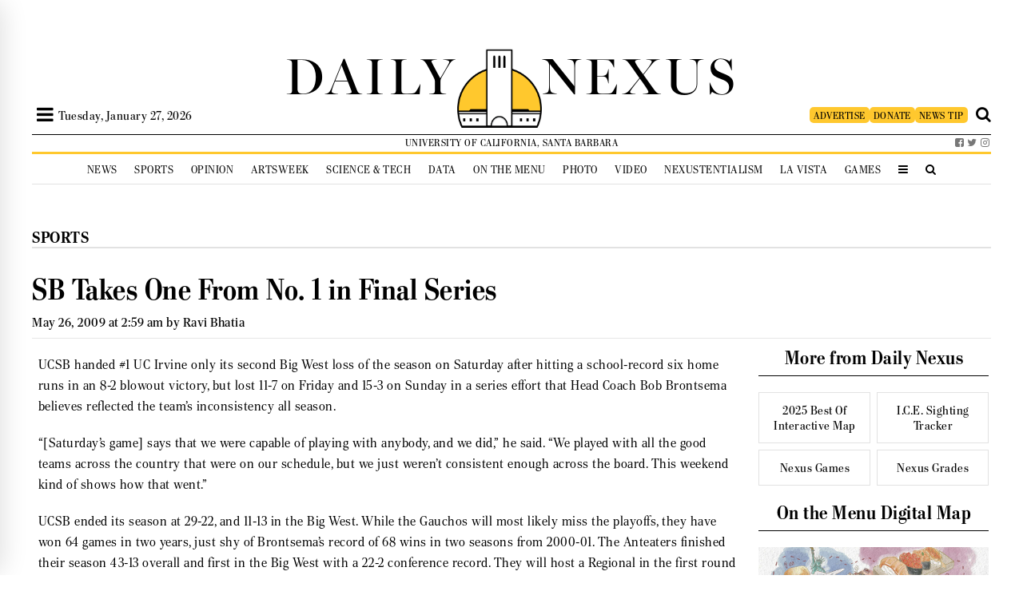

--- FILE ---
content_type: image/svg+xml
request_url: https://dailynexus.com/wp-content/themes/dailynexus/graphics/zodiac/virgo.svg
body_size: -12
content:
<svg id="Layer" enable-background="new 0 0 64 64" height="512" viewBox="0 0 64 64" width="512" xmlns="http://www.w3.org/2000/svg"><path d="m54 46h-11c-.38 0-.731-.112-1.034-.297 3.613-4.136 6.41-8.869 8.142-13.85.608-1.75.892-2.975.892-3.853 0-3.86-3.14-7-7-7-1.075 0-2.089.25-3 .685v-5.685c0-3.192-1.893-6.074-4.822-7.342-2.02-.874-4.336-.874-6.355 0-1.104.478-2.06 1.185-2.823 2.051-.763-.866-1.719-1.573-2.822-2.051-2.02-.874-4.336-.874-6.355 0-1.486.643-2.701 1.704-3.542 3.007-.812-1.158-1.775-2.222-2.911-3.131l-.121-.097c-.864-.69-2.122-.548-2.811.315s-.548 2.122.315 2.811l.12.095c2.624 2.1 4.128 5.23 4.128 8.59v9.752 12c0 1.104.896 2 2 2s2-.896 2-2v-12-9.752-4.248c0-1.596.946-3.037 2.411-3.671 1.01-.438 2.168-.438 3.178 0 1.464.634 2.41 2.075 2.41 3.671v14 12c0 1.104.896 2 2 2s2-.896 2-2v-12-14c0-1.596.946-3.037 2.411-3.671 1.01-.438 2.168-.438 3.178 0 1.465.634 2.411 2.075 2.411 3.671v28c0 .366.038.723.101 1.071l-7.515 7.515c-.781.781-.781 2.047 0 2.828.39.391.902.586 1.414.586s1.023-.195 1.414-.586l6.78-6.779c1.037.852 2.362 1.365 3.806 1.365h11c1.104 0 2-.896 2-2s-.896-2-2-2zm-10-21c1.654 0 3 1.346 3 3 0 .102-.032.705-.67 2.54-1.221 3.511-3.037 6.888-5.33 9.988v-12.528c0-1.654 1.346-3 3-3z"/></svg>